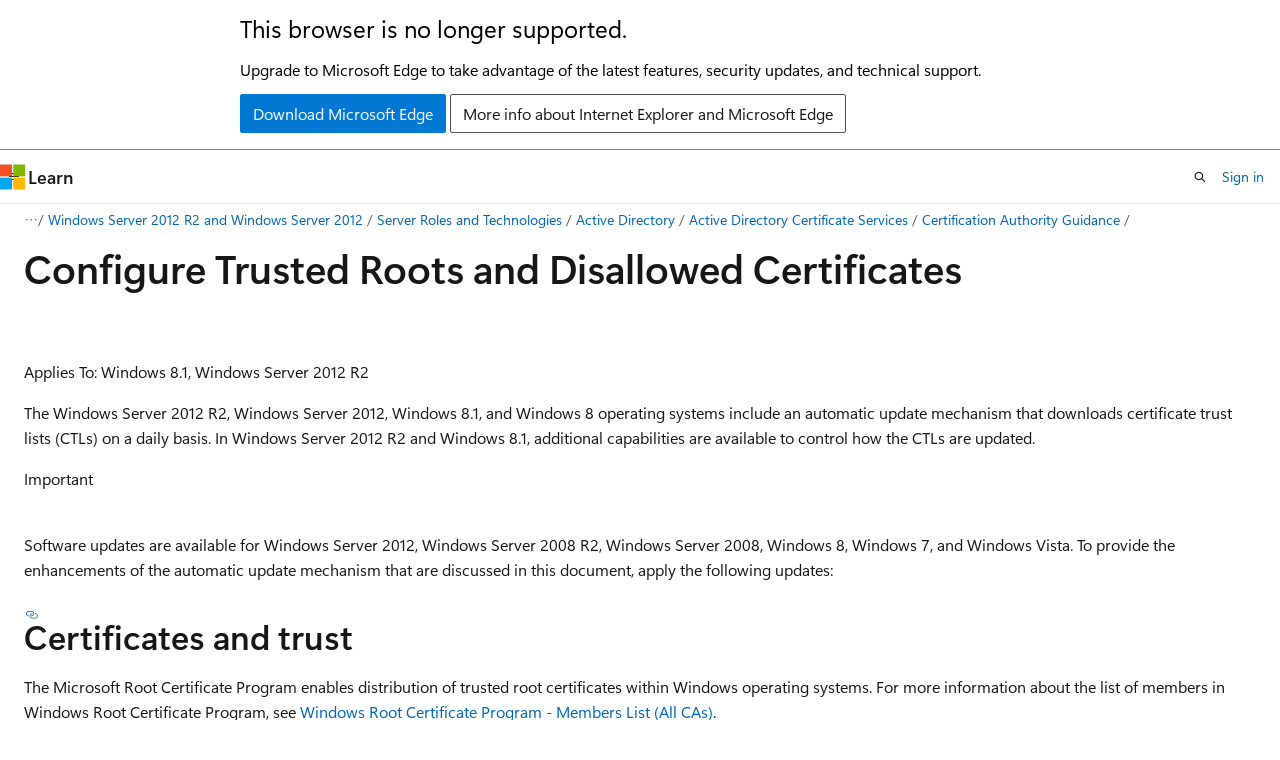

--- FILE ---
content_type: text/html
request_url: https://learn.microsoft.com/en-us/previous-versions/windows/it-pro/windows-server-2012-R2-and-2012/dn265983(v=ws.11)?redirectedfrom=MSDN
body_size: 67799
content:
 <!DOCTYPE html>
		<html
			class="layout layout-holy-grail   show-table-of-contents conceptual show-breadcrumb default-focus"
			lang="en-us"
			dir="ltr"
			data-authenticated="false"
			data-auth-status-determined="false"
			data-target="docs"
			x-ms-format-detection="none"
		>
			
		<head>
			<title>Configure Trusted Roots and Disallowed Certificates | Microsoft Learn</title>
			<meta charset="utf-8" />
			<meta name="viewport" content="width=device-width, initial-scale=1.0" />
			<meta name="color-scheme" content="light dark" />

			
			<link rel="canonical" href="https://learn.microsoft.com/en-us/previous-versions/windows/it-pro/windows-server-2012-r2-and-2012/dn265983(v=ws.11)" /> 

			<!-- Non-customizable open graph and sharing-related metadata -->
			<meta name="twitter:card" content="summary_large_image" />
			<meta name="twitter:site" content="@MicrosoftLearn" />
			<meta property="og:type" content="website" />
			<meta property="og:image:alt" content="Microsoft Learn" />
			<meta property="og:image" content="https://learn.microsoft.com/en-us/media/open-graph-image.png" />
			<!-- Page specific open graph and sharing-related metadata -->
			<meta property="og:title" content="Configure Trusted Roots and Disallowed Certificates" />
			<meta property="og:url" content="https://learn.microsoft.com/en-us/previous-versions/windows/it-pro/windows-server-2012-r2-and-2012/dn265983(v=ws.11)" />
			
			<meta name="platform_id" content="c0c87392-12e9-a13c-99b9-3de90365c320" /> <meta name="scope" content="Server" />
			<meta name="locale" content="en-us" />
			 <meta name="adobe-target" content="true" /> 
			<meta name="uhfHeaderId" content="MSDocsHeader-Archive" />

			<meta name="page_type" content="conceptual" />

			<!--page specific meta tags-->
			

			<!-- custom meta tags -->
			
		<meta name="breadcrumb_path" content="/previous-versions/windows/it-pro/breadcrumb/toc.json" />
	
		<meta name="current_version_url" content="https://docs.microsoft.com/windows-server/windows-server" />
	
		<meta name="is_archived" content="true" />
	
		<meta name="ms.author" content="Archiveddocs" />
	
		<meta name="ms.prod" content="windows-server-2012-R2-and-2012" />
	
		<meta name="ms.topic" content="archived" />
	
		<meta name="author" content="Archiveddocs" />
	
		<meta name="TOCTitle" content="Configure Trusted Roots and Disallowed Certificates" />
	
		<meta name="ms:assetid" content="f6068f7c-4e19-462c-97dd-1d227be27269" />
	
		<meta name="ms:mtpsurl" content="https://technet.microsoft.com/en-us/library/Dn265983(v=WS.11)" />
	
		<meta name="ms:contentKeyID" content="54892358" />
	
		<meta name="ms.date" content="2017-08-29T00:00:00Z" />
	
		<meta name="mtps_version" content="v=WS.11" />
	
		<meta name="ROBOTS" content="NOINDEX" />
	
		<meta name="document_id" content="1df45e7f-bd89-141a-1515-2a7487baea65" />
	
		<meta name="document_version_independent_id" content="1df45e7f-bd89-141a-1515-2a7487baea65" />
	
		<meta name="updated_at" content="2024-02-06T07:18:00Z" />
	
		<meta name="original_content_git_url" content="https://docs-archive.visualstudio.com/DefaultCollection/docs-archive-project/_git/windows-itpro-docs-archive-2-pr?path=/windows-server-2012-and-2012-R2/dn265983(v=ws.11).md&amp;version=GBlive&amp;_a=contents" />
	
		<meta name="gitcommit" content="https://docs-archive.visualstudio.com/DefaultCollection/docs-archive-project/_git/windows-itpro-docs-archive-2-pr/commit/852085e292a3c225c132c0624886b02718758e4a?path=/windows-server-2012-and-2012-R2/dn265983(v=ws.11).md&amp;_a=contents" />
	
		<meta name="git_commit_id" content="852085e292a3c225c132c0624886b02718758e4a" />
	
		<meta name="site_name" content="Docs" />
	
		<meta name="depot_name" content="MSDN.windows-server-2012-and-2012-R2" />
	
		<meta name="schema" content="Conceptual" />
	
		<meta name="toc_rel" content="toc.json" />
	
		<meta name="feedback_system" content="None" />
	
		<meta name="feedback_product_url" content="" />
	
		<meta name="feedback_help_link_type" content="" />
	
		<meta name="feedback_help_link_url" content="" />
	
		<meta name="word_count" content="3927" />
	
		<meta name="asset_id" content="dn265983(v=ws.11)" />
	
		<meta name="moniker_range_name" content="" />
	
		<meta name="item_type" content="Content" />
	
		<meta name="source_path" content="windows-server-2012-and-2012-R2/dn265983(v=ws.11).md" />
	
		<meta name="previous_tlsh_hash" content="526756B2B71E8501EEE28D2A682BBA0001F49488ADF41ACC112FADA2D56C2E63B36C5C7AE907634463360BE34292990F57F5FB2691BE3353552148ADC27C7356FB5D3FF6D9" />
	
		<meta name="github_feedback_content_git_url" content="https://docs-archive.visualstudio.com/DefaultCollection/docs-archive-project/_git/windows-itpro-docs-archive-2-pr?path=/windows-server-2012-and-2012-R2/dn265983(v=ws.11).md&amp;version=GBlive&amp;_a=contents" />
	 

			<!-- assets and js globals -->
			
			<link rel="stylesheet" href="/static/assets/0.4.03315.7455-a02a2ade/styles/site-ltr.css" />
			
			<link rel="preconnect" href="//mscom.demdex.net" crossorigin />
						<link rel="dns-prefetch" href="//target.microsoft.com" />
						<link rel="dns-prefetch" href="//microsoftmscompoc.tt.omtrdc.net" />
						<link
							rel="preload"
							as="script"
							href="/static/third-party/adobe-target/at-js/2.9.0/at.js"
							integrity="sha384-l4AKhsU8cUWSht4SaJU5JWcHEWh1m4UTqL08s6b/hqBLAeIDxTNl+AMSxTLx6YMI"
							crossorigin="anonymous"
							id="adobe-target-script"
							type="application/javascript"
						/>
			<script src="https://wcpstatic.microsoft.com/mscc/lib/v2/wcp-consent.js"></script>
			<script src="https://js.monitor.azure.com/scripts/c/ms.jsll-4.min.js"></script>
			<script src="/_themes/docs.theme/master/en-us/_themes/global/deprecation.js"></script>

			<!-- msdocs global object -->
			<script id="msdocs-script">
		var msDocs = {
  "environment": {
    "accessLevel": "online",
    "azurePortalHostname": "portal.azure.com",
    "reviewFeatures": false,
    "supportLevel": "production",
    "systemContent": true,
    "siteName": "learn",
    "legacyHosting": false
  },
  "data": {
    "contentLocale": "en-us",
    "contentDir": "ltr",
    "userLocale": "en-us",
    "userDir": "ltr",
    "pageTemplate": "Conceptual",
    "brand": "",
    "context": {},
    "standardFeedback": false,
    "showFeedbackReport": false,
    "feedbackHelpLinkType": "",
    "feedbackHelpLinkUrl": "",
    "feedbackSystem": "None",
    "feedbackGitHubRepo": "",
    "feedbackProductUrl": "",
    "extendBreadcrumb": true,
    "isEditDisplayable": false,
    "isPrivateUnauthorized": false,
    "hideViewSource": false,
    "isPermissioned": false,
    "hasRecommendations": false,
    "contributors": []
  },
  "functions": {}
};;
	</script>

			<!-- base scripts, msdocs global should be before this -->
			<script src="/static/assets/0.4.03315.7455-a02a2ade/scripts/en-us/index-docs.js"></script>
			

			<!-- json-ld -->
			
		</head>
	
			<body
				id="body"
				data-bi-name="body"
				class="layout-body "
				lang="en-us"
				dir="ltr"
			>
				<header class="layout-body-header">
		<div class="header-holder has-default-focus">
			
		<a
			href="#main"
			
			style="z-index: 1070"
			class="outline-color-text visually-hidden-until-focused position-fixed inner-focus focus-visible top-0 left-0 right-0 padding-xs text-align-center background-color-body"
			
		>
			Skip to main content
		</a>
	
		<a
			href="#"
			data-skip-to-ask-learn
			style="z-index: 1070"
			class="outline-color-text visually-hidden-until-focused position-fixed inner-focus focus-visible top-0 left-0 right-0 padding-xs text-align-center background-color-body"
			hidden
		>
			Skip to Ask Learn chat experience
		</a>
	

			<div hidden id="cookie-consent-holder" data-test-id="cookie-consent-container"></div>
			<!-- Unsupported browser warning -->
			<div
				id="unsupported-browser"
				style="background-color: white; color: black; padding: 16px; border-bottom: 1px solid grey;"
				hidden
			>
				<div style="max-width: 800px; margin: 0 auto;">
					<p style="font-size: 24px">This browser is no longer supported.</p>
					<p style="font-size: 16px; margin-top: 16px;">
						Upgrade to Microsoft Edge to take advantage of the latest features, security updates, and technical support.
					</p>
					<div style="margin-top: 12px;">
						<a
							href="https://go.microsoft.com/fwlink/p/?LinkID=2092881 "
							style="background-color: #0078d4; border: 1px solid #0078d4; color: white; padding: 6px 12px; border-radius: 2px; display: inline-block;"
						>
							Download Microsoft Edge
						</a>
						<a
							href="https://learn.microsoft.com/en-us/lifecycle/faq/internet-explorer-microsoft-edge"
							style="background-color: white; padding: 6px 12px; border: 1px solid #505050; color: #171717; border-radius: 2px; display: inline-block;"
						>
							More info about Internet Explorer and Microsoft Edge
						</a>
					</div>
				</div>
			</div>
			<!-- site header -->
			<header
				id="ms--site-header"
				data-test-id="site-header-wrapper"
				role="banner"
				itemscope="itemscope"
				itemtype="http://schema.org/Organization"
			>
				<div
					id="ms--mobile-nav"
					class="site-header display-none-tablet padding-inline-none gap-none"
					data-bi-name="mobile-header"
					data-test-id="mobile-header"
				></div>
				<div
					id="ms--primary-nav"
					class="site-header display-none display-flex-tablet"
					data-bi-name="L1-header"
					data-test-id="primary-header"
				></div>
				<div
					id="ms--secondary-nav"
					class="site-header display-none display-flex-tablet"
					data-bi-name="L2-header"
					data-test-id="secondary-header"
					
				></div>
			</header>
			
		<!-- banner -->
		<div data-banner>
			<div id="disclaimer-holder"></div>
			
		</div>
		<!-- banner end -->
	
		</div>
	</header>
				 <section
					id="layout-body-menu"
					class="layout-body-menu display-flex"
					data-bi-name="menu"
			  >
					
		<div
			id="left-container"
			class="left-container display-none display-block-tablet padding-inline-sm padding-bottom-sm width-full"
			data-toc-container="true"
		>
			<!-- Regular TOC content (default) -->
			<div id="ms--toc-content" class="height-full">
				<nav
					id="affixed-left-container"
					class="margin-top-sm-tablet position-sticky display-flex flex-direction-column"
					aria-label="Primary"
					data-bi-name="left-toc"
					role="navigation"
				></nav>
			</div>
			<!-- Collapsible TOC content (hidden by default) -->
			<div id="ms--toc-content-collapsible" class="height-full" hidden>
				<nav
					id="affixed-left-container"
					class="margin-top-sm-tablet position-sticky display-flex flex-direction-column"
					aria-label="Primary"
					data-bi-name="left-toc"
					role="navigation"
				>
					<div
						id="ms--collapsible-toc-header"
						class="display-flex justify-content-flex-end margin-bottom-xxs"
					>
						<button
							type="button"
							class="button button-clear inner-focus"
							data-collapsible-toc-toggle
							aria-expanded="true"
							aria-controls="ms--collapsible-toc-content"
							aria-label="Table of contents"
						>
							<span class="icon font-size-h4" aria-hidden="true">
								<span class="docon docon-panel-left-contract"></span>
							</span>
						</button>
					</div>
				</nav>
			</div>
		</div>
	
			  </section>

				<main
					id="main"
					role="main"
					class="layout-body-main "
					data-bi-name="content"
					lang="en-us"
					dir="ltr"
				>
					
			<div
		id="ms--content-header"
		class="content-header default-focus border-bottom-none"
		data-bi-name="content-header"
	>
		<div class="content-header-controls margin-xxs margin-inline-sm-tablet">
			<button
				type="button"
				class="contents-button button button-sm margin-right-xxs"
				data-bi-name="contents-expand"
				aria-haspopup="true"
				data-contents-button
			>
				<span class="icon" aria-hidden="true"><span class="docon docon-menu"></span></span>
				<span class="contents-expand-title"> Table of contents </span>
			</button>
			<button
				type="button"
				class="ap-collapse-behavior ap-expanded button button-sm"
				data-bi-name="ap-collapse"
				aria-controls="action-panel"
			>
				<span class="icon" aria-hidden="true"><span class="docon docon-exit-mode"></span></span>
				<span>Exit editor mode</span>
			</button>
		</div>
	</div>
			<div data-main-column class="padding-sm padding-top-none padding-top-sm-tablet">
				<div>
					
		<div id="article-header" class="background-color-body margin-bottom-xs display-none-print">
			<div class="display-flex align-items-center justify-content-space-between">
				
		<details
			id="article-header-breadcrumbs-overflow-popover"
			class="popover"
			data-for="article-header-breadcrumbs"
		>
			<summary
				class="button button-clear button-primary button-sm inner-focus"
				aria-label="All breadcrumbs"
			>
				<span class="icon">
					<span class="docon docon-more"></span>
				</span>
			</summary>
			<div id="article-header-breadcrumbs-overflow" class="popover-content padding-none"></div>
		</details>

		<bread-crumbs
			id="article-header-breadcrumbs"
			role="group"
			aria-label="Breadcrumbs"
			data-test-id="article-header-breadcrumbs"
			class="overflow-hidden flex-grow-1 margin-right-sm margin-right-md-tablet margin-right-lg-desktop margin-left-negative-xxs padding-left-xxs"
		></bread-crumbs>
	 
		<div
			id="article-header-page-actions"
			class="opacity-none margin-left-auto display-flex flex-wrap-no-wrap align-items-stretch"
		>
			
		<button
			class="button button-sm border-none inner-focus display-none-tablet flex-shrink-0 "
			data-bi-name="ask-learn-assistant-entry"
			data-test-id="ask-learn-assistant-modal-entry-mobile"
			data-ask-learn-modal-entry
			
			type="button"
			style="min-width: max-content;"
			aria-expanded="false"
			aria-label="Ask Learn"
			hidden
		>
			<span class="icon font-size-lg" aria-hidden="true">
				<span class="docon docon-chat-sparkle-fill gradient-ask-learn-logo"></span>
			</span>
		</button>
		<button
			class="button button-sm display-none display-inline-flex-tablet display-none-desktop flex-shrink-0 margin-right-xxs border-color-ask-learn "
			data-bi-name="ask-learn-assistant-entry"
			
			data-test-id="ask-learn-assistant-modal-entry-tablet"
			data-ask-learn-modal-entry
			type="button"
			style="min-width: max-content;"
			aria-expanded="false"
			hidden
		>
			<span class="icon font-size-lg" aria-hidden="true">
				<span class="docon docon-chat-sparkle-fill gradient-ask-learn-logo"></span>
			</span>
			<span>Ask Learn</span>
		</button>
		<button
			class="button button-sm display-none flex-shrink-0 display-inline-flex-desktop margin-right-xxs border-color-ask-learn "
			data-bi-name="ask-learn-assistant-entry"
			
			data-test-id="ask-learn-assistant-flyout-entry"
			data-ask-learn-flyout-entry
			data-flyout-button="toggle"
			type="button"
			style="min-width: max-content;"
			aria-expanded="false"
			aria-controls="ask-learn-flyout"
			hidden
		>
			<span class="icon font-size-lg" aria-hidden="true">
				<span class="docon docon-chat-sparkle-fill gradient-ask-learn-logo"></span>
			</span>
			<span>Ask Learn</span>
		</button>
	 
		<button
			type="button"
			id="ms--focus-mode-button"
			data-focus-mode
			data-bi-name="focus-mode-entry"
			class="button button-sm flex-shrink-0 margin-right-xxs display-none display-inline-flex-desktop"
		>
			<span class="icon font-size-lg" aria-hidden="true">
				<span class="docon docon-glasses"></span>
			</span>
			<span>Focus mode</span>
		</button>
	 

			<details class="popover popover-right" id="article-header-page-actions-overflow">
				<summary
					class="justify-content-flex-start button button-clear button-sm button-primary inner-focus"
					aria-label="More actions"
					title="More actions"
				>
					<span class="icon" aria-hidden="true">
						<span class="docon docon-more-vertical"></span>
					</span>
				</summary>
				<div class="popover-content">
					
		<button
			data-page-action-item="overflow-mobile"
			type="button"
			class="button-block button-sm inner-focus button button-clear display-none-tablet justify-content-flex-start text-align-left"
			data-bi-name="contents-expand"
			data-contents-button
			data-popover-close
		>
			<span class="icon">
				<span class="docon docon-editor-list-bullet" aria-hidden="true"></span>
			</span>
			<span class="contents-expand-title">Table of contents</span>
		</button>
	 
		<a
			id="lang-link-overflow"
			class="button-sm inner-focus button button-clear button-block justify-content-flex-start text-align-left"
			data-bi-name="language-toggle"
			data-page-action-item="overflow-all"
			data-check-hidden="true"
			data-read-in-link
			href="#"
			hidden
		>
			<span class="icon" aria-hidden="true" data-read-in-link-icon>
				<span class="docon docon-locale-globe"></span>
			</span>
			<span data-read-in-link-text>Read in English</span>
		</a>
	 
		<button
			type="button"
			class="collection button button-clear button-sm button-block justify-content-flex-start text-align-left inner-focus"
			data-list-type="collection"
			data-bi-name="collection"
			data-page-action-item="overflow-all"
			data-check-hidden="true"
			data-popover-close
		>
			<span class="icon" aria-hidden="true">
				<span class="docon docon-circle-addition"></span>
			</span>
			<span class="collection-status">Add</span>
		</button>
	
					
		<button
			type="button"
			class="collection button button-block button-clear button-sm justify-content-flex-start text-align-left inner-focus"
			data-list-type="plan"
			data-bi-name="plan"
			data-page-action-item="overflow-all"
			data-check-hidden="true"
			data-popover-close
			hidden
		>
			<span class="icon" aria-hidden="true">
				<span class="docon docon-circle-addition"></span>
			</span>
			<span class="plan-status">Add to plan</span>
		</button>
	  
					
		<hr class="margin-block-xxs" />
		<h4 class="font-size-sm padding-left-xxs">Share via</h4>
		
					<a
						class="button button-clear button-sm inner-focus button-block justify-content-flex-start text-align-left text-decoration-none share-facebook"
						data-bi-name="facebook"
						data-page-action-item="overflow-all"
						href="#"
					>
						<span class="icon color-primary" aria-hidden="true">
							<span class="docon docon-facebook-share"></span>
						</span>
						<span>Facebook</span>
					</a>

					<a
						href="#"
						class="button button-clear button-sm inner-focus button-block justify-content-flex-start text-align-left text-decoration-none share-twitter"
						data-bi-name="twitter"
						data-page-action-item="overflow-all"
					>
						<span class="icon color-text" aria-hidden="true">
							<span class="docon docon-xlogo-share"></span>
						</span>
						<span>x.com</span>
					</a>

					<a
						href="#"
						class="button button-clear button-sm inner-focus button-block justify-content-flex-start text-align-left text-decoration-none share-linkedin"
						data-bi-name="linkedin"
						data-page-action-item="overflow-all"
					>
						<span class="icon color-primary" aria-hidden="true">
							<span class="docon docon-linked-in-logo"></span>
						</span>
						<span>LinkedIn</span>
					</a>
					<a
						href="#"
						class="button button-clear button-sm inner-focus button-block justify-content-flex-start text-align-left text-decoration-none share-email"
						data-bi-name="email"
						data-page-action-item="overflow-all"
					>
						<span class="icon color-primary" aria-hidden="true">
							<span class="docon docon-mail-message"></span>
						</span>
						<span>Email</span>
					</a>
			  
	 
		<hr class="margin-block-xxs" />
		<button
			class="button button-block button-clear button-sm justify-content-flex-start text-align-left inner-focus"
			type="button"
			data-bi-name="print"
			data-page-action-item="overflow-all"
			data-popover-close
			data-print-page
			data-check-hidden="true"
		>
			<span class="icon color-primary" aria-hidden="true">
				<span class="docon docon-print"></span>
			</span>
			<span>Print</span>
		</button>
	
				</div>
			</details>
		</div>
	
			</div>
		</div>
	  
		<!-- privateUnauthorizedTemplate is hidden by default -->
		<div unauthorized-private-section data-bi-name="permission-content-unauthorized-private" hidden>
			<hr class="hr margin-top-xs margin-bottom-sm" />
			<div class="notification notification-info">
				<div class="notification-content">
					<p class="margin-top-none notification-title">
						<span class="icon">
							<span class="docon docon-exclamation-circle-solid" aria-hidden="true"></span>
						</span>
						<span>Note</span>
					</p>
					<p class="margin-top-none authentication-determined not-authenticated">
						Access to this page requires authorization. You can try <a class="docs-sign-in" href="#" data-bi-name="permission-content-sign-in">signing in</a> or <a  class="docs-change-directory" data-bi-name="permisson-content-change-directory">changing directories</a>.
					</p>
					<p class="margin-top-none authentication-determined authenticated">
						Access to this page requires authorization. You can try <a class="docs-change-directory" data-bi-name="permisson-content-change-directory">changing directories</a>.
					</p>
				</div>
			</div>
		</div>
	
					<div class="content"><h1 id="configure-trusted-roots-and-disallowed-certificates">Configure Trusted Roots and Disallowed Certificates</h1></div>
					
		<div
			id="article-metadata"
			data-bi-name="article-metadata"
			data-test-id="article-metadata"
			class="page-metadata-container display-flex gap-xxs justify-content-space-between align-items-center flex-wrap-wrap"
		>
			 
				<div
					id="user-feedback"
					class="margin-block-xxs display-none display-none-print"
					hidden
					data-hide-on-archived
				>
					
		<button
			id="user-feedback-button"
			data-test-id="conceptual-feedback-button"
			class="button button-sm button-clear button-primary display-none"
			type="button"
			data-bi-name="user-feedback-button"
			data-user-feedback-button
			hidden
		>
			<span class="icon" aria-hidden="true">
				<span class="docon docon-like"></span>
			</span>
			<span>Feedback</span>
		</button>
	
				</div>
		  
		</div>
	 
		<div data-id="ai-summary" hidden>
			<div id="ms--ai-summary-cta" class="margin-top-xs display-flex align-items-center">
				<span class="icon" aria-hidden="true">
					<span class="docon docon-sparkle-fill gradient-text-vivid"></span>
				</span>
				<button
					id="ms--ai-summary"
					type="button"
					class="tag tag-sm tag-suggestion margin-left-xxs"
					data-test-id="ai-summary-cta"
					data-bi-name="ai-summary-cta"
					data-an="ai-summary"
				>
					<span class="ai-summary-cta-text">
						Summarize this article for me
					</span>
				</button>
			</div>
			<!-- Slot where the client will render the summary card after the user clicks the CTA -->
			<div id="ms--ai-summary-header" class="margin-top-xs"></div>
		</div>
	 
		<nav
			id="center-doc-outline"
			class="doc-outline is-hidden-desktop display-none-print margin-bottom-sm"
			data-bi-name="intopic toc"
			aria-label="In this article"
		>
			<h2 id="ms--in-this-article" class="title is-6 margin-block-xs">
				In this article
			</h2>
		</nav>
	
					<div class="content"><p>&nbsp;</p>
<p>Applies To: Windows 8.1, Windows Server 2012 R2</p>
<p>The Windows Server 2012 R2, Windows Server 2012, Windows 8.1, and Windows 8 operating systems include an automatic update mechanism that downloads certificate trust lists (CTLs) on a daily basis. In Windows Server 2012 R2 and Windows 8.1, additional capabilities are available to control how the CTLs are updated.</p>
<div class="IMPORTANT">
<p>Important</p>
<p><br>Software updates are available for Windows Server 2012, Windows Server 2008 R2, Windows Server 2008, Windows 8, Windows 7, and Windows Vista. To provide the enhancements of the automatic update mechanism that are discussed in this document, apply the following updates:</p>
</div>
<h2 id="certificates-and-trust">Certificates and trust</h2>
<p>The Microsoft Root Certificate Program enables distribution of trusted root certificates within Windows operating systems. For more information about the list of members in Windows Root Certificate Program, see <a href="https://social.technet.microsoft.com/wiki/contents/documents/2592.windows-root-certificate-program-members-list-all-cas.aspx" data-linktype="external">Windows Root Certificate Program - Members List (All CAs)</a>.</p>
<p>Trusted root certificates are meant to be placed in the Trusted Root Certification Authorities certificate of the Windows operating systems. These certificates are trusted by the operating system and can be used by applications as a reference for which public key infrastructure (PKI) hierarchies and digital certificates that are trustworthy.</p>
<p>When you want to distribute trusted root certificates, the list of trusted root certificates is stored in a CTL. Client computers access the Windows Update site by using the automatic update mechanism to update this CTL.</p>
<div class="NOTE">
<p>Note</p>
<p><br>The list of trusted root certificates is called the trusted CTL.</p>
</div>
<p>Untrusted certificates are certificates that are publicly known to be fraudulent. Like the trusted CTL, the list of untrusted certificates is stored in a CTL. Client computers access the Windows Update site by using the automatic update mechanism to update this CTL.</p>
<div class="NOTE">
<p>Note</p>
<p><br>A list of untrusted certificates is called an untrusted CTL. For more information, see <a href="https://blogs.technet.com/b/pki/archive/2012/06/12/announcing-the-automated-updater-of-untrustworthy-certificates-and-keys.aspx" data-linktype="external">Announcing the automated updater of untrustworthy certificates and keys</a>.</p>
</div>
<p>Prior to Windows Server 2012 R2 and Windows 8.1 (or the installation of the software update, as previously discussed), the same registry setting controlled updates for trusted root certificates and untrusted certificates. An administrator could not selectively enable or disable one or the other. This resulting in the following challenges:</p>
<ul>
<li><p>Although disabling automatic updates for trusted CTLs is recommended for administrators who manage their lists of trusted root certificates (in disconnected or connected environments), disabling automatic updates of untrusted CTLs is not recommended.</p>
<p>For more information, see <a href="https://technet.microsoft.com/library/cc749331.aspx" data-linktype="external">Controlling the Update Root certificate Certificates Feature to Prevent the Flow of Information to and from the Internet</a>.</p>
</li>
<li><p>Because there was not a method for network administrators to view and extract only the trusted root certificates in a trusted CTL, managing a customized list of trusted certificates was difficult task.</p>
</li>
</ul>
<h2 id="software-update-description">Software update description</h2>
<p>The following improved automatic update mechanisms for a disconnected environment are available in Windows Server 2012 R2 and Windows 8.1 or when the appropriate software update is installed:</p>
<ul>
<li><p><strong>Registry settings for storing CTLs</strong> New settings enable changing the location for uploading trusted or untrusted CTLs from the Windows Update site to a shared location in an organization. For more information, see the <a href="">Registry settings modified</a> section.</p>
</li>
<li><p><strong>Synchronization options</strong> If the URL for the Windows Update site is moved to a local shared folder, the local shared folder must be synchronized with the Windows Update folder. This software update adds a set of options in the Certutil tool that administrators can use to enable synchronization. For more information, see the <a href="">New Certutil Options</a> section.</p>
</li>
<li><p><strong>Tool to select trusted root certificates</strong> This software update introduces a tool for administrators who manage the set of trusted root certificates in their enterprise environment. Administrators can view and select the set of trusted root certificates, export them to a serialized certificate store, and distribute them by using Group Policy. For more information, see the <a href="">New Certutil Options</a> section in this document.</p>
</li>
<li><p><strong>Independent configurability</strong> The automatic update mechanism for trusted and untrusted certificates are independently configurable. This enables administrators to use the automatic update mechanism to download only the untrusted CTLs and manage their own list of trusted CTLs. For more information, see the <a href="">Registry settings modified</a> section in this document.</p>
</li>
</ul>
<h2 id="configuration-options">Configuration options</h2>
<p>In Windows Server 2012 R2 and Windows 8.1 (or by installing the previously mentioned software updates on supported operating systems), an administrator can configure a file or web server to download the following files by using the automatic update mechanism:</p>
<ul>
<li><p>authrootstl.cab, which contains a non-Microsoft CTL</p>
</li>
<li><p>disallowedcertstl.cab, which contains a CTL with untrusted certificates</p>
</li>
<li><p>disallowedcert.sst, which contains a serialized certificate store, including untrusted certificates</p>
</li>
<li><p><em>thumbprint</em>.crt, which contains non-Microsoft root certificates</p>
</li>
</ul>
<p>The steps to perform this configuration are described in the <a href="">Configure a file or web server to download the CTL files</a> section of this document.</p>
<p>By using Windows Server 2012 R2 and Windows 8.1 (or by installing the previously mentioned software updates on supported operating systems), an administrator can:</p>
<ul>
<li><p>Configure Active Directory Domain Services (AD DS) domain member computers to use the automatic update mechanism for trusted and untrusted CTLs, without having access to the Windows Update site. This configuration is described in the <a href="">Redirect the Microsoft Automatic Update URL for a disconnected environment</a> section of this document.</p>
</li>
<li><p>Configure AD DS domain member computers to independently opt-in for untrusted and trusted CTL automatic updates. This configuration is described in the <a href="">Redirect the Microsoft Automatic Update URL for untrusted CTLs only</a> section of this document.</p>
</li>
<li><p>Examine the set of root certificates in the Windows Root Certificate Program. This enables administrators to select a subset of certificates to distribute by using a Group Policy Object (GPO). This is configuration is described in the <a href="">Use a subset of the trusted CTLs</a> section of this document.</p>
</li>
</ul>
<div class="IMPORTANT">
<p>Important</p>
<p>All the steps shown in this document require that you use an account that is a member of the local <strong>Administrators</strong> group. For all Active Directory Domain Services (AD DS) configuration steps, you must use an account that is a member of the <strong>Domain Admins</strong> group or that has been delegated the necessary permissions.
The procedures in this document depend upon having at least one computer that is able to connect to the Internet to download CTLs from Microsoft. The computer requires HTTP (TCP port 80) access and name resolution (TCP and UDP port 53) ability to contact ctldl.windowsupdate.com. This computer can be a domain member or a member of a workgroup. Currently all the downloaded files require approximately 1.5 MB of space.
The settings described in this document are implemented by using GPOs. These settings are not automatically removed if the GPO is unlinked or removed from the AD DS domain. When implemented, these settings can be changed only by using a GPO or by modifying the registry of the affected computers.
The concepts discussed in this document are independent of Windows Server Update Services (WSUS).</p>
</div>
<h2 id="configure-a-file-or-web-server-to-download-the-ctl-files">Configure a file or web server to download the CTL files</h2>
<p>To facilitate the distribution of trusted or untrusted certificates for a disconnected environment, you must first configure a file or web server to download the CTL files from the automatic update mechanism.</p>
<div class="TIP">
<p>Tip</p>
<p><br>The configuration described in this section is not needed for environments where computers are able to connect to the Windows Update site directly. Computers that can connect to the Windows Update site are able to receive updated CTLs on a daily basis (if they are running Windows Server 2012, Windows 8, or the previously mentioned software updates are installed on supported operating systems). For more information, see <a href="https://support.microsoft.com/kb/2677070" data-linktype="external">document 2677070</a> in the Microsoft Knowledge Base.</p>
</div>
<h4 id="to-configure-a-server-that-has-access-to-the-internet-to-retrieve-the-ctl-files">To configure a server that has access to the Internet to retrieve the CTL files</h4>
<ol>
<li><p>Create a shared folder on a file or web server that is able to synchronize by using the automatic update mechanism and that you want to use to store the CTL files.</p>
<div class="TIP">
<p>Tip</p>
<p><br>Before you begin, you may have to adjust the shared folder permissions and NTFS folder permissions to allow the appropriate account access, especially if you are using a scheduled task with a service account. For more information on adjusting permissions see <a href="https://technet.microsoft.com/library/cc753731.aspx" data-linktype="external">Managing Permissions for Shared Folders</a>.</p>
</div>
</li>
<li><p>From an elevated command prompt, run the following command:</p>
<pre><code>Certutil -syncWithWU \\&lt;server&gt;\&lt;share&gt;
</code></pre>
<p>Substitute the actual server name for &lt;server&gt; and shared folder name for &lt;share&gt;. For example, if you run this command for a server named Server1 with a shared folder named CTL, you would run the command:</p>
<pre><code>Certutil -syncWithWU \\Server1\CTL
</code></pre>
</li>
<li><p>Download the CTL files on a server that computers on a disconnected environment can access over the network by using a FILE path (for example, FILE://\\Server1\CTL) or an HTTP path (for example, https://Server1/CTL).</p>
</li>
</ol>
<div class="NOTE">
<p>Note</p>
<ul>
</ul></div>
<li>If the server that synchronizes the CTLs is not accessible from the computers in the disconnected environment, you must provide another method to transfer the information. For example, you can allow one of the domain member computers to connect to the server, then schedule another task on the domain member computer to pull the information into a shared folder on an internal web server. If there is absolutely no network connection, you may have to use a manual process to transfer the files, such as a removable storage device.
</li><li>If you plan to use a web server, you should create a new virtual directory for the CTL files. The steps to create a virtual directory by using Internet Information Services (IIS) are nearly the same for all the supported operating systems discussed in this document. For more information, see <a href="https://technet.microsoft.com/library/cc771804.aspx" data-linktype="external">Create a Virtual Directory (IIS7)</a>.
</li><li>Be aware that certain system and application folders in Windows have special protection applied to them. For example, the <strong>inetpub</strong> folder requires special access permissions, which makes it difficult to create a shared folder for use with a scheduled task to transfer files. As an administrator, you are typically able to create a folder location at the root of a logical drive system to use for file transfers. </li>
<h2 id="redirect-the-microsoft-automatic-update-url-for-a-disconnected-environment">Redirect the Microsoft Automatic Update URL for a disconnected environment</h2>
<p>If the computers in your network are configured in a domain environment and they are unable to use the automatic update mechanism or download CTLs, you can implement a GPO in AD DS to configure those computers to obtain the CTL updates from an alternate location.</p>
<div class="NOTE">
<p>Note</p>
<p><br>The configuration in this section requires that you have already completed the steps in <a href="">Configure a file or web server to download the CTL files</a>.</p>
</div>
<h4 id="to-configure-a-custom-administrative-template-for-a-gpo">To configure a custom administrative template for a GPO</h4>
<ol>
<li><p>On a domain controller, create a new administrative template. You can start this as a text file and then change the file name extension to .adm. The contents of the file should be as follows:</p>
<pre><code>CLASS MACHINE
CATEGORY !!SystemCertificates
    KEYNAME "Software\Microsoft\SystemCertificates\AuthRoot\AutoUpdate"
    POLICY !!RootDirURL
       EXPLAIN !!RootDirURL_help
       PART !!RootDirURL EDITTEXT
             VALUENAME "RootDirURL"
       END PART
    END POLICY
END CATEGORY
[strings]
RootDirURL="URL address to be used instead of default ctldl.windowsupdate.com"
RootDirURL_help="Enter a FILE or HTTP URL to use as the download location of the CTL files."
SystemCertificates="Windows AutoUpdate Settings"
</code></pre>
</li>
<li><p>Use a descriptive name to save the file, such as <strong>RootDirURL.adm</strong>.</p>
<div class="TIP">
<p>Tip</p>
<ul>
</ul></div>
</li>
</ol>
<li>Ensure that the file name extension is .adm and not .txt.
</li><li>If you have not already enabled file name extension viewing, see <a href="/en-us/archive/technet-wiki/1784.windows-how-to-view-file-name-extensions" data-linktype="absolute-path">How To: View File Name Extensions</a>.
</li><li>If you save the file to the %windir%\inf folder, it will be easier to locate in the following steps. </li>
<ol start="3">
<li><p>Open the Group Policy Management Editor.</p>
<ul>
<li><p>If you are using Windows Server 2008 R2 or Windows Server 2008, click <strong>Start</strong>, and then click <strong>Run</strong>.</p>
</li>
<li><p>If you are using Windows Server 2012 R2 or Windows Server 2012, press the <strong>Windows</strong> key plus the <strong>R</strong> key simultaneously.</p>
</li>
</ul>
<p>Type <strong>GPMC.msc</strong>, and then press ENTER.</p>
<div class="WARNING">
<p>Warning</p>
<p><br>You can link a new GPO to the domain or to any organizational unit (OU). The GPO modifications implemented in this document alter the registry settings of the affected computers. You cannot undo these settings by deleting or unlinking the GPO. The settings can only be undone by reversing them in the GPO settings or by modifying the registry using another technique.</p>
</div>
</li>
<li><p>In the Group Policy Management console, expand the <strong>Forest</strong> object, expand the <strong>Domains</strong> object, and then expand the specific domain that contains the computer accounts that you want to change. If you have a specific OU that you want to modify, then navigate to that location. Click an existing GPO or right-click and then click <strong>Create a GPO in this domain, and Link it here</strong> to create a new GPO. Right-click the GPO you want to modify and then click <strong>Edit</strong>.</p>
</li>
<li><p>In the navigation pane, under <strong>Computer Configuration</strong>, expand <strong>Policies</strong>.</p>
</li>
<li><p>Right-click <strong>Administrative Templates</strong>, and then click <strong>Add/Remove Templates</strong>.</p>
</li>
<li><p>In <strong>Add/Remove Templates</strong>, click <strong>Add</strong>. In the <strong>Policy Templates</strong> dialog box, select the .adm template that you previously saved. Click <strong>Open</strong>, and then click <strong>Close</strong>.</p>
</li>
<li><p>In the navigation pane, expand <strong>Administrative Templates</strong>, and then expand <strong>Classic Administrative Templates (ADM)</strong>.</p>
</li>
<li><p>Click <strong>Windows AutoUpdate Settings</strong>, and in the details pane, double-click <strong>URL address to be used instead of default ctldl.windowsupdate.com</strong>.</p>
</li>
<li><p>Select <strong>Enabled</strong>. In the <strong>Options</strong> section, enter the URL to the file server or web server that contains the CTL files. For example, <strong>https://server1/CTL</strong> or <strong>file://\\server1\CTL</strong>. Click <strong>OK</strong>. Close the Group Policy Management Editor.</p>
</li>
</ol>
<p>The policy is effective immediately, but the client computers must be restarted to receive the new settings, or you can type <strong>gpupdate /force</strong> from an elevated command prompt or from Windows PowerShell.</p>
<div class="IMPORTANT">
<p>Important</p>
<p><br>The trusted and untrusted CTLs can be updated on a daily basis, so ensure that you keep the files synchronized by using a scheduled task or another method (such as a script that handles error conditions) to update the shared folder or web virtual directory. For additional details about creating a scheduled task, see <a href="https://technet.microsoft.com/library/cc748993.aspx" data-linktype="external">Schedule a Task</a>. If you plan to write a script to make daily updates, see the <a href="">New Certutil Options</a> and <a href="">Potential errors with Certutil -SyncWithWU</a> sections of this document. These sections provide more information about command options and the error conditions.</p>
</div>
<h2 id="redirect-the-microsoft-automatic-update-url-for-untrusted-ctls-only">Redirect the Microsoft Automatic Update URL for untrusted CTLs only</h2>
<p>Some organizations may want only the untrusted CTLs (not the trusted CTLs) to be automatically updated. To accomplish this, you can create two .adm templates to add to Group Policy.</p>
<div class="IMPORTANT">
<p>Important</p>
<ol>
</ol></div>
<li>In a disconnected environment, you can use the following procedure with the previous procedure (redirect the Microsoft Automatic Update URL for trusted CTLs and untrusted CTLs). This procedure explains how to selectively disable the automatic update of trusted CTLs.
</li><li>You can also use this procedure in a connected environment in isolation to selectively disable the automatic update of trusted CTLs. </li>
<h4 id="to-selectively-redirect-only-untrusted-ctls">To selectively redirect only untrusted CTLs</h4>
<ol>
<li><p>On a domain controller, create the first new administrative template by starting with a text file and then changing the file name extension to .adm. The contents of the file should be as follows:</p>
<pre><code>CLASS MACHINE
CATEGORY !!SystemCertificates
    KEYNAME "Software\Policies\Microsoft\SystemCertificates\AuthRoot"
    POLICY !!DisableRootAutoUpdate
       EXPLAIN !!Certificates_config
       VALUENAME "DisableRootAutoUpdate"
       VALUEON NUMERIC 0
          VALUEOFF NUMERIC 1

    END POLICY
END CATEGORY
[strings]
DisableRootAutoUpdate="Auto Root Update"
Certificates_config="By default automatic updating of the trusted CTL is enabled. To disable the automatic updating trusted CTLe, select Disabled."
SystemCertificates="Windows AutoUpdate Settings"
</code></pre>
</li>
<li><p>Use a descriptive name to save the file, such as <strong>DisableAllowedCTLUpdate.adm</strong>.</p>
</li>
<li><p>Create a second new administrative template. The contents of the file should be as follows:</p>
<pre><code>CLASS MACHINE
CATEGORY !!SystemCertificates
    KEYNAME "Software\Policies\Microsoft\SystemCertificates\AuthRoot"
    POLICY !!EnableDisallowedCertAutoUpdate
       EXPLAIN !!Certificates_config
       VALUENAME "EnableDisallowedCertAutoUpdate"
       VALUEON NUMERIC 1
          VALUEOFF NUMERIC 0

    END POLICY
END CATEGORY
[strings]
EnableDisallowedCertAutoUpdate="Untrusted CTL Automatic Update"
Certificates_config="By default untrusted CTL automatic update is enabled. To disable trusted CTL update, select Disabled."
SystemCertificates="Windows AutoUpdate Settings"
</code></pre>
</li>
<li><p>Use a descriptive file name to save the file, such as <strong>EnableUntrustedCTLUpdate.adm</strong>.</p>
<div class="TIP">
<p>Tip</p>
<ul>
</ul></div>
</li>
</ol>
<li>Ensure that the file name extensions of these files are .adm and not .txt.
</li><li>If you have not already enabled file name extension viewing, see <a href="/en-us/archive/technet-wiki/1784.windows-how-to-view-file-name-extensions" data-linktype="absolute-path">How To: View File Name Extensions</a>.
</li><li>If you save the file to the %windir%\inf folder, it will be easier to locate in the following steps. </li>
<ol start="5">
<li><p>Open the Group Policy Management Editor.</p>
</li>
<li><p>In the Group Policy Management console, expand the <strong>Forest</strong>, <strong>Domains</strong>, and specific domain object that you want to modify. Right-click the <strong>Default Domain Policy GPO</strong>, and then click <strong>Edit</strong>.</p>
</li>
<li><p>In the navigation pane, under <strong>Computer Configuration</strong>, expand <strong>Policies</strong>.</p>
</li>
<li><p>Right-click <strong>Administrative Templates</strong>, and then click <strong>Add/Remove Templates</strong>.</p>
</li>
<li><p>In <strong>Add/Remove Templates</strong>, click <strong>Add</strong>. Use the <strong>Policy Templates</strong> dialog box to select the .adm templates that you previously saved. (You can hold the CTRL key, and click each file to select both.) Click <strong>Open</strong>, and then click <strong>Close</strong>.</p>
</li>
<li><p>In the navigation pane, expand <strong>Administrative Templates</strong> and then expand <strong>Classic Administrative Templates (ADM)</strong>.</p>
</li>
<li><p>Click <strong>Windows AutoUpdate Settings</strong> and then in the details pane, double-click <strong>Auto Root Update</strong>.</p>
</li>
<li><p>Select <strong>Disabled</strong>. This setting prevents the automatic update of the trusted CTLs. Click <strong>OK</strong>.</p>
</li>
<li><p>In the details pane, double-click <strong>Untrusted CTL Automatic Update</strong>. Select <strong>Enabled</strong>. Click <strong>OK</strong>.</p>
</li>
</ol>
<p>The policy is effective immediately, but the client computers must be restarted to receive the new settings, or you can type <strong>gpupdate /force</strong> from an elevated command prompt or from Windows PowerShell.</p>
<div class="IMPORTANT">
<p>Important</p>
<p><br>The trusted and untrusted CTLs can be updated on a daily basis, so ensure that you keep the files synchronized by using a scheduled task or another method to update the shared folder or virtual directory.</p>
</div>
<h2 id="use-a-subset-of-the-trusted-ctls">Use a subset of the trusted CTLs</h2>
<p>This section describes how you can produce, review, and filter the trusted CTLs that you want computers in your organization to use. You must implement the GPOs described in the previous procedures to make use of this resolution. This resolution is available for disconnected and connected environments.</p>
<p>There are two procedures to complete to customize the list of trusted CTLs.</p>
<ol>
<li><p>Create a subset of trusted certificates</p>
</li>
<li><p>Distribute the trusted certificates by using Group Policy</p>
</li>
</ol>
<h4 id="to-create-a-subset-of-trusted-certificates">To create a subset of trusted certificates</h4>
<ol>
<li><p>From a computer that is connected to the Internet, open Windows PowerShell as an Administrator or open an elevated command prompt, and type the following command:</p>
<pre><code>Certutil -generateSSTFromWU WURoots.sst
</code></pre>
</li>
<li><p>You can run the following command in Windows Explorer to open the WURoots.sst:</p>
<pre><code>start explorer.exe wuroots.sst
</code></pre>
<div class="TIP">
<p>Tip</p>
<p><br>You can also use Internet Explorer to navigate to the file and double-click it to open it. Depending on where you stored the file, you may also be able to open it by typing <code>wuroots.sst</code>.</p>
</div>
</li>
<li><p>In the navigation pane of Certificate Manager, expand the file path under <strong>Certificates -Current User</strong> until you see <strong>Certificates</strong>, and then click <strong>Certificates</strong>.</p>
</li>
<li><p>In the details pane, you can see the trusted certificates. Hold down the CTRL key and click each of the certificates that you want to allow. When you have finished selecting the certificates you want to allow, right-click one of the selected certificates, click <strong>All Tasks</strong>, and then click <strong>Export</strong>.</p>
<div class="IMPORTANT">
<p>Important</p>
<p><br>You must select a minimum of two certificates to export the .sst file type. If you select only one certificate, the .sst file type is not available and the .cer file type is selected instead.</p>
</div>
</li>
<li><p>In the Certificate Export Wizard, click <strong>Next</strong>.</p>
</li>
<li><p>On the <strong>Export File Format</strong> page, select <strong>Microsoft Serialized Certificate Store (.SST)</strong>, and then click <strong>Next</strong>.</p>
</li>
<li><p>On the <strong>File to Export</strong> page, enter a file path and an appropriate name for the file, such as <strong>C:\AllowedCerts.sst</strong>, and then click <strong>Next</strong>. Click <strong>Finish</strong>. When you are notified that the export was successful, click <strong>OK</strong>.</p>
</li>
<li><p>Copy the .sst file that you created to a domain controller.</p>
</li>
</ol>
<h4 id="to-distribute-the-list-of-trusted-certificates-by-using-group-policy">To distribute the list of trusted certificates by using Group Policy</h4>
<ol>
<li><p>On the domain controller that has the customized .sst file, open the Group Policy Management Editor.</p>
</li>
<li><p>In the Group Policy Management console, expand the <strong>Forest</strong>, <strong>Domains</strong>, and specific domain object that you want to modify. Right-click <strong>Default Domain Policy GPO</strong>, and then click <strong>Edit</strong>.</p>
</li>
<li><p>In the navigation pane, under <strong>Computer Configuration</strong>, expand <strong>Policies</strong>, expand <strong>Windows Settings</strong>, expand <strong>Security Settings</strong>, and then expand <strong>Public Key Policies</strong>.</p>
</li>
<li><p>Right-click <strong>Trusted Root Certification Authorities</strong>, and then click <strong>Import</strong>.</p>
</li>
<li><p>In the Certificate Import Wizard, click <strong>Next</strong>.</p>
</li>
<li><p>Enter the path and file name of the file that you copied to the domain controller, or use the <strong>Browse</strong> button to locate the file. Click <strong>Next</strong>.</p>
</li>
<li><p>Confirm that you want to place these certificates in the <strong>Trusted Root Certification Authorities</strong> certificate store by clicking <strong>Next</strong>. Click <strong>Finish</strong>. When you are notified that the certificates imported successfully, click <strong>OK</strong>.</p>
</li>
<li><p>Close the Group Policy Management Editor.</p>
</li>
</ol>
<p>The policy is effective immediately, but the client computers must be restarted to receive the new settings, or you can type <strong>gpupdate /force</strong> from an elevated command prompt or from Windows PowerShell.</p>
<h2 id="registry-settings-modified">Registry settings modified</h2>
<p>The settings described in this document configure the following registry keys on the client computers. These settings are not automatically removed if the GPO is unlinked or removed from the domain. These settings must be specifically reconfigured, if you want to change them.</p>
<table>
<thead>
<tr class="header">
<th>Registry keys</th>
<th>Value and Description</th>
</tr>
</thead>
<tbody>
<tr class="odd">
<td>HKEY_LOCAL_MACHINE\SOFTWARE\Policies\Microsoft\SystemCertificates\AuthRoot\DisableRootAutoUpdate</td>
<td>A value of 1 disables the Windows AutoUpdate of the trusted CTL.</td>
</tr>
<tr class="even">
<td>HKEY_LOCAL_MACHINE\SOFTWARE\Policies\Microsoft\SystemCertificates\AuthRoot\EnableDisallowedCertAutoUpdate</td>
<td>A value of 1 enables the Windows AutoUpdate of the untrusted CTL.</td>
</tr>
<tr class="odd">
<td>HKEY_LOCAL_MACHINE\SOFTWARE\Microsoft\SystemCertificates\AuthRoot\AutoUpdate\RootDirUrl</td>
<td>Configures the shared location (the HTTP or the FILE path).</td>
</tr>
</tbody>
</table>
<h2 id="new-certutil-options">New Certutil Options</h2>
<p>The following options were added to Certutil:</p>
<table>
<colgroup>
<col>
<col>
<col>
</colgroup>
<thead>
<tr class="header">
<th>Syntax</th>
<th>Description</th>
<th>Example</th>
</tr>
</thead>
<tbody>
<tr class="odd">
<td>CertUtil [Options] -syncWithWU DestinationDir</td>
<td>Sync with Windows Update.<br>
<br>
&nbsp;
<ul>
<li>DestinationDir is the folder that receives the files by using the automatic update mechanism.</li>
<li>The following files are downloaded by using the automatic update mechanism:<br>
<br>
&nbsp;
<ul>
<li>The authrootstl.cab contains the CTLs of non-Microsoft root certificates.</li>
<li>The disallowedcertstl.cab contains the CTLs of untrusted certificates.</li>
<li>The disallowedcert.sst contains the serialized certificate store, including the untrusted certificates.</li>
<li>&lt;thumbprint&gt;.crt contains the non-Microsoft root certificates.</li>
</ul></li>
</ul></td>
<td>CertUtil -syncWithWU \\server1\PKI\CTLs</td>
</tr>
<tr class="even">
<td>CertUtil [Options] -generateSSTFromWU SSTFile</td>
<td>Generate SST by using the automatic update mechanism.<br>
<br>
SSTFile: .sst file to be created. The generated .sst file contains the non_Microsoft root certificates that were downloaded by using the automatic update mechanism.</td>
<td>CertUtil –generateSSTFromWU TRoots.sst</td>
</tr>
</tbody>
</table>
<div class="TIP">
<p>Tip</p>
<p><br><code>Certutil -SyncWithWU -f &lt;folder&gt;</code> updates existing files in the target folder.
<code>Certutil -syncWithWU -f -f &lt;folder&gt;</code> removes and replaces files in the target folder.</p>
</div>
<h2 id="potential-errors-with-certutil--syncwithwu">Potential errors with Certutil -SyncWithWU</h2>
<p>You may encounter the following errors and warnings when running the <code>Certutil -syncWithWU</code> command:</p>
<ul>
<li><p>If you use a non-existent local path or folder as the destination folder, you will see the error:</p>
<p>The system cannot find the file specified. 0x80070002 (WIN32: 2 ERROR_FILE_NOT_FOUND)</p>
</li>
<li><p>If you use a non-existent or unavailable network location as the destination folder, you will see the error:</p>
<p>The network name cannot be found. 0x80070043 (WIN32: 67 ERROR_BAD_NET_NAME)</p>
</li>
<li><p>If your server cannot connect over TCP port 80 to Microsoft Automatic Update servers, you will receive the following error:</p>
<p>A connection with the server could not be established 0x80072efd (INet: 12029 ERROR_INTERNET_CANNOT_CONNECT)</p>
</li>
<li><p>If your server is unable to reach the Microsoft Automatic Update servers with the DNS name ctldl.windowsupdate.com, you will receive the following error:</p>
<p>The server name or address could not be resolved 0x80072ee7 (INet: 12007 ERROR_INTERNET_NAME_NOT_RESOLVED).</p>
</li>
<li><p>If you do not use the <strong>-f</strong> switch, and any of the CTL files already exist in the directory, you will receive a <em>file</em> exists error:</p>
<p>CertUtil: -syncWithWU command FAILED: 0x800700b7 (WIN32/HTTP: 183 ERROR_ALREADY_EXISTS) Certutil: Cannot create a file when that file already exists.</p>
</li>
<li><p>If there is a change in the trusted root certificates, you will see: "Warning! Encountered the following no longer trusted roots: &lt;folder path&gt;\&lt;thumbprint&gt;.crt. Use "-f -f" options to force the delete of the above ".crt" files. Was "authrootstl.cab" updated? If yes, consider deferring the delete until all clients have been updated."</p>
</li>
</ul>
<h2 id="related-content">Related content</h2>
<ul>
<li><p><a href="https://technet.microsoft.com/library/cc738443.aspx" data-linktype="external">How to Write a Simple .Adm File for Registry-based Group Policy</a></p>
</li>
<li><p><a href="https://technet.microsoft.com/library/cc709647.aspx" data-linktype="external">Managing Group Policy ADMX Files Step-by-Step Guide</a></p>
</li>
<li><p><a href="https://go.microsoft.com/fwlink/?linkid=269988" data-linktype="external">Windows Root certificate Certificate Program - Members List (All CAs)</a></p>
</li>
<li><p><a href="https://technet.microsoft.com/library/cc749331.aspx" data-linktype="external">Controlling the Update Root certificate Certificates Feature to Prevent the Flow of Information to and from the Internet</a></p>
</li>
<li><p><a href="https://aka.ms/adcsforum" data-linktype="external">Windows Server Security Forum</a></p>
</li>
<li><p><a href="https://aka.ms/adcsfaq" data-linktype="external">Active Directory Certificate Services (AD CS) Public Key Infrastructure (PKI) Frequently Asked Questions (FAQ)</a></p>
</li>
<li><p><a href="https://social.technet.microsoft.com/wiki/contents/articles/987.windows-pki-documentation-reference-and-library.aspx" data-linktype="external">Windows PKI Documentation Reference and Library</a></p>
</li>
<li><p><a href="https://blogs.technet.com/b/pki/" data-linktype="external">Windows PKI Blog</a></p>
</li>
</ul>
</div>
					
		<div
			id="ms--inline-notifications"
			class="margin-block-xs"
			data-bi-name="inline-notification"
		></div>
	 
		<div
			id="assertive-live-region"
			role="alert"
			aria-live="assertive"
			class="visually-hidden"
			aria-relevant="additions"
			aria-atomic="true"
		></div>
		<div
			id="polite-live-region"
			role="status"
			aria-live="polite"
			class="visually-hidden"
			aria-relevant="additions"
			aria-atomic="true"
		></div>
	
					
				</div>
				
		<div id="ms--additional-resources-mobile" class="display-none-print">
			<hr class="hr" hidden />
			<h2 id="ms--additional-resources-mobile-heading" class="title is-3" hidden>
				Additional resources
			</h2>
			 
		<section
			id="right-rail-training-mobile"
			class=""
			data-bi-name="learning-resource-card"
			hidden
		></section>
	 
		<section
			id="right-rail-events-mobile"
			class=""
			data-bi-name="events-card"
			hidden
		></section>
	 
		<section
			id="right-rail-qna-mobile"
			class="margin-top-xxs"
			data-bi-name="qna-link-card"
			hidden
		></section>
	
		</div>
	 
		<div
			id="article-metadata-footer"
			data-bi-name="article-metadata-footer"
			data-test-id="article-metadata-footer"
			class="page-metadata-container"
		>
			<hr class="hr" />
			<ul class="metadata page-metadata" data-bi-name="page info" lang="en-us" dir="ltr">
				<li class="visibility-hidden-visual-diff">
			<span class="badge badge-sm text-wrap-pretty">
				<span>Last updated on <local-time format="twoDigitNumeric"
		datetime="2017-08-29T00:00:00.000Z"
		data-article-date-source="ms.date"
		class="is-invisible"
	>
		2017-08-29
	</local-time></span>
			</span>
		</li>
			</ul>
		</div>
	
			</div>
			
		<div
			id="action-panel"
			role="region"
			aria-label="Action Panel"
			class="action-panel"
			tabindex="-1"
		></div>
	
		
				</main>
				<aside
					id="layout-body-aside"
					class="layout-body-aside "
					data-bi-name="aside"
			  >
					
		<div
			id="ms--additional-resources"
			class="right-container padding-sm display-none display-block-desktop height-full"
			data-bi-name="pageactions"
			role="complementary"
			aria-label="Additional resources"
		>
			<div id="affixed-right-container" data-bi-name="right-column">
				
		<nav
			id="side-doc-outline"
			class="doc-outline border-bottom padding-bottom-xs margin-bottom-xs"
			data-bi-name="intopic toc"
			aria-label="In this article"
		>
			<h3>In this article</h3>
		</nav>
	
				<!-- Feedback -->
				
			</div>
		</div>
	
			  </aside> <section
					id="layout-body-flyout"
					class="layout-body-flyout "
					data-bi-name="flyout"
			  >
					 <div
	class="height-full border-left background-color-body-medium"
	id="ask-learn-flyout"
></div>
			  </section> <div class="layout-body-footer " data-bi-name="layout-footer">
		<footer
			id="footer"
			data-test-id="footer"
			data-bi-name="footer"
			class="footer-layout has-padding has-default-focus border-top  uhf-container"
			role="contentinfo"
		>
			<div class="display-flex gap-xs flex-wrap-wrap is-full-height padding-right-lg-desktop">
				
		<a
			data-mscc-ic="false"
			href="#"
			data-bi-name="select-locale"
			class="locale-selector-link flex-shrink-0 button button-sm button-clear external-link-indicator"
			id=""
			title=""
			><span class="icon" aria-hidden="true"
				><span class="docon docon-world"></span></span
			><span class="local-selector-link-text">en-us</span></a
		>
	 <div class="ccpa-privacy-link" data-ccpa-privacy-link hidden>
		
		<a
			data-mscc-ic="false"
			href="https://aka.ms/yourcaliforniaprivacychoices"
			data-bi-name="your-privacy-choices"
			class="button button-sm button-clear flex-shrink-0 external-link-indicator"
			id=""
			title=""
			>
		<svg
			xmlns="http://www.w3.org/2000/svg"
			viewBox="0 0 30 14"
			xml:space="preserve"
			height="16"
			width="43"
			aria-hidden="true"
			focusable="false"
		>
			<path
				d="M7.4 12.8h6.8l3.1-11.6H7.4C4.2 1.2 1.6 3.8 1.6 7s2.6 5.8 5.8 5.8z"
				style="fill-rule:evenodd;clip-rule:evenodd;fill:#fff"
			></path>
			<path
				d="M22.6 0H7.4c-3.9 0-7 3.1-7 7s3.1 7 7 7h15.2c3.9 0 7-3.1 7-7s-3.2-7-7-7zm-21 7c0-3.2 2.6-5.8 5.8-5.8h9.9l-3.1 11.6H7.4c-3.2 0-5.8-2.6-5.8-5.8z"
				style="fill-rule:evenodd;clip-rule:evenodd;fill:#06f"
			></path>
			<path
				d="M24.6 4c.2.2.2.6 0 .8L22.5 7l2.2 2.2c.2.2.2.6 0 .8-.2.2-.6.2-.8 0l-2.2-2.2-2.2 2.2c-.2.2-.6.2-.8 0-.2-.2-.2-.6 0-.8L20.8 7l-2.2-2.2c-.2-.2-.2-.6 0-.8.2-.2.6-.2.8 0l2.2 2.2L23.8 4c.2-.2.6-.2.8 0z"
				style="fill:#fff"
			></path>
			<path
				d="M12.7 4.1c.2.2.3.6.1.8L8.6 9.8c-.1.1-.2.2-.3.2-.2.1-.5.1-.7-.1L5.4 7.7c-.2-.2-.2-.6 0-.8.2-.2.6-.2.8 0L8 8.6l3.8-4.5c.2-.2.6-.2.9 0z"
				style="fill:#06f"
			></path>
		</svg>
	
			<span>Your Privacy Choices</span></a
		>
	
	</div>
				<div class="flex-shrink-0">
		<div class="dropdown has-caret-up">
			<button
				data-test-id="theme-selector-button"
				class="dropdown-trigger button button-clear button-sm inner-focus theme-dropdown-trigger"
				aria-controls="{{ themeMenuId }}"
				aria-expanded="false"
				title="Theme"
				data-bi-name="theme"
			>
				<span class="icon">
					<span class="docon docon-sun" aria-hidden="true"></span>
				</span>
				<span>Theme</span>
				<span class="icon expanded-indicator" aria-hidden="true">
					<span class="docon docon-chevron-down-light"></span>
				</span>
			</button>
			<div class="dropdown-menu" id="{{ themeMenuId }}" role="menu">
				<ul class="theme-selector padding-xxs" data-test-id="theme-dropdown-menu">
					<li class="theme display-block">
						<button
							class="button button-clear button-sm theme-control button-block justify-content-flex-start text-align-left"
							data-theme-to="light"
						>
							<span class="theme-light margin-right-xxs">
								<span
									class="theme-selector-icon border display-inline-block has-body-background"
									aria-hidden="true"
								>
									<svg class="svg" xmlns="http://www.w3.org/2000/svg" viewBox="0 0 22 14">
										<rect width="22" height="14" class="has-fill-body-background" />
										<rect x="5" y="5" width="12" height="4" class="has-fill-secondary" />
										<rect x="5" y="2" width="2" height="1" class="has-fill-secondary" />
										<rect x="8" y="2" width="2" height="1" class="has-fill-secondary" />
										<rect x="11" y="2" width="3" height="1" class="has-fill-secondary" />
										<rect x="1" y="1" width="2" height="2" class="has-fill-secondary" />
										<rect x="5" y="10" width="7" height="2" rx="0.3" class="has-fill-primary" />
										<rect x="19" y="1" width="2" height="2" rx="1" class="has-fill-secondary" />
									</svg>
								</span>
							</span>
							<span role="menuitem"> Light </span>
						</button>
					</li>
					<li class="theme display-block">
						<button
							class="button button-clear button-sm theme-control button-block justify-content-flex-start text-align-left"
							data-theme-to="dark"
						>
							<span class="theme-dark margin-right-xxs">
								<span
									class="border theme-selector-icon display-inline-block has-body-background"
									aria-hidden="true"
								>
									<svg class="svg" xmlns="http://www.w3.org/2000/svg" viewBox="0 0 22 14">
										<rect width="22" height="14" class="has-fill-body-background" />
										<rect x="5" y="5" width="12" height="4" class="has-fill-secondary" />
										<rect x="5" y="2" width="2" height="1" class="has-fill-secondary" />
										<rect x="8" y="2" width="2" height="1" class="has-fill-secondary" />
										<rect x="11" y="2" width="3" height="1" class="has-fill-secondary" />
										<rect x="1" y="1" width="2" height="2" class="has-fill-secondary" />
										<rect x="5" y="10" width="7" height="2" rx="0.3" class="has-fill-primary" />
										<rect x="19" y="1" width="2" height="2" rx="1" class="has-fill-secondary" />
									</svg>
								</span>
							</span>
							<span role="menuitem"> Dark </span>
						</button>
					</li>
					<li class="theme display-block">
						<button
							class="button button-clear button-sm theme-control button-block justify-content-flex-start text-align-left"
							data-theme-to="high-contrast"
						>
							<span class="theme-high-contrast margin-right-xxs">
								<span
									class="border theme-selector-icon display-inline-block has-body-background"
									aria-hidden="true"
								>
									<svg class="svg" xmlns="http://www.w3.org/2000/svg" viewBox="0 0 22 14">
										<rect width="22" height="14" class="has-fill-body-background" />
										<rect x="5" y="5" width="12" height="4" class="has-fill-secondary" />
										<rect x="5" y="2" width="2" height="1" class="has-fill-secondary" />
										<rect x="8" y="2" width="2" height="1" class="has-fill-secondary" />
										<rect x="11" y="2" width="3" height="1" class="has-fill-secondary" />
										<rect x="1" y="1" width="2" height="2" class="has-fill-secondary" />
										<rect x="5" y="10" width="7" height="2" rx="0.3" class="has-fill-primary" />
										<rect x="19" y="1" width="2" height="2" rx="1" class="has-fill-secondary" />
									</svg>
								</span>
							</span>
							<span role="menuitem"> High contrast </span>
						</button>
					</li>
				</ul>
			</div>
		</div>
	</div>
			</div>
			<ul class="links" data-bi-name="footerlinks">
				<li class="manage-cookies-holder" hidden=""></li>
				<li>
		
		<a
			data-mscc-ic="false"
			href="https://learn.microsoft.com/en-us/principles-for-ai-generated-content"
			data-bi-name="aiDisclaimer"
			class=" external-link-indicator"
			id=""
			title=""
			>AI Disclaimer</a
		>
	
	</li><li>
		
		<a
			data-mscc-ic="false"
			href="https://learn.microsoft.com/en-us/previous-versions/"
			data-bi-name="archivelink"
			class=" external-link-indicator"
			id=""
			title=""
			>Previous Versions</a
		>
	
	</li> <li>
		
		<a
			data-mscc-ic="false"
			href="https://techcommunity.microsoft.com/t5/microsoft-learn-blog/bg-p/MicrosoftLearnBlog"
			data-bi-name="bloglink"
			class=" external-link-indicator"
			id=""
			title=""
			>Blog</a
		>
	
	</li> <li>
		
		<a
			data-mscc-ic="false"
			href="https://learn.microsoft.com/en-us/contribute"
			data-bi-name="contributorGuide"
			class=" external-link-indicator"
			id=""
			title=""
			>Contribute</a
		>
	
	</li><li>
		
		<a
			data-mscc-ic="false"
			href="https://go.microsoft.com/fwlink/?LinkId=521839"
			data-bi-name="privacy"
			class=" external-link-indicator"
			id=""
			title=""
			>Privacy</a
		>
	
	</li><li>
		
		<a
			data-mscc-ic="false"
			href="https://learn.microsoft.com/en-us/legal/termsofuse"
			data-bi-name="termsofuse"
			class=" external-link-indicator"
			id=""
			title=""
			>Terms of Use</a
		>
	
	</li><li>
		
		<a
			data-mscc-ic="false"
			href="https://www.microsoft.com/legal/intellectualproperty/Trademarks/"
			data-bi-name="trademarks"
			class=" external-link-indicator"
			id=""
			title=""
			>Trademarks</a
		>
	
	</li>
				<li>&copy; Microsoft 2026</li>
			</ul>
		</footer>
	</footer>
			</body>
		</html>